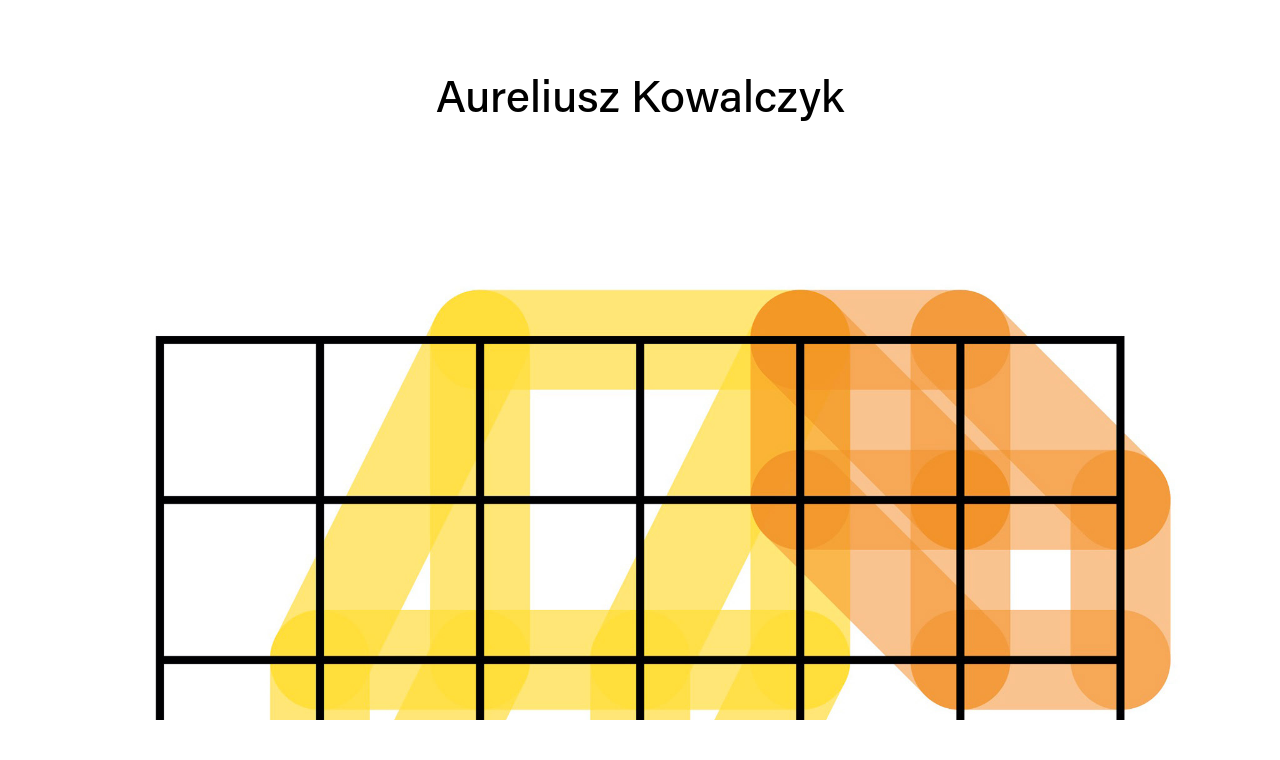

--- FILE ---
content_type: text/html; charset=utf-8
request_url: https://aureliuszkowalczyk.com/home
body_size: 2909
content:
<!DOCTYPE HTML>
<html lang="en-US">
<head>
  <meta charset="UTF-8" />
  <meta name="viewport" content="width=device-width, initial-scale=1" />
      <meta name="twitter:card"  content="summary_large_image" />
      <meta name="twitter:site"  content="@AdobePortfolio" />
      <meta  property="og:title" content="Aureliusz Kowalczyk" />
      <meta  property="og:image" content="https://cdn.myportfolio.com/c04ae59d-1ff9-4b4c-9b53-b73fe6fe5c1a/7126d3c4-31b0-417e-ad24-1b09b050f2b4_rw_600.jpg?h=a645edc11d9e74774f5a10518b5be7d6" />
      <link rel="icon" href="[data-uri]"  />
      <link rel="stylesheet" href="/dist/css/main.css" type="text/css" />
      <link rel="stylesheet" href="https://cdn.myportfolio.com/c04ae59d-1ff9-4b4c-9b53-b73fe6fe5c1a/195f96f490db38adab28b2ba240fa1901706371911.css?h=96246323f23c8744c2e869fbb640f7f9" type="text/css" />
    <link rel="canonical" href="https://aureliuszkowalczyk.com/home" />
      <title>Aureliusz Kowalczyk</title>
    <script type="text/javascript" src="//use.typekit.net/ik/[base64].js?cb=35f77bfb8b50944859ea3d3804e7194e7a3173fb" async onload="
    try {
      window.Typekit.load();
    } catch (e) {
      console.warn('Typekit not loaded.');
    }
    "></script>
</head>
  <body class="transition-enabled">    <section class="splash centered e2e-site-content">
      <div class="outer-wrap">
        <div class="centered-content-wrap js-site-wrap splash-modules">
      <div class='page-background-video page-background-video-with-panel'>
      </div>
      <div class="page-content js-page-content" data-context="pages" data-identity="id:p65b0bee21691363b8858a78c9c978498e9dc86cf8a86d38795d11">
        <div id="project-canvas" class="js-project-modules modules content">
          <div id="project-modules">
              
              
              
              
              
              <div class="project-module module text project-module-text align- js-project-module e2e-site-project-module-text" style="padding-top: 0px;
padding-bottom: 0px;
  width: 100%;
  max-width: 500px;
  float: center;
  clear: both;
">
  <div class="rich-text js-text-editable module-text"><div class="title"><span class="texteditor-inline-fontsize" style="font-size:45px;"><span style=""><span style="color:#000000;" class="texteditor-inline-color"><span style="font-family:nyty; font-weight:500;">Aureliusz Kowalczyk</span></span></span></span></div></div>
</div>

              
              
              
              
              
              <div class="project-module module image project-module-image js-js-project-module"  style="padding-top: px;
padding-bottom: px;
">

  
    <a class="js-editable-link" href="https://www.instagram.com/aureliuszkowalczyk/" rel="external" target="_blank">
     <div class="js-lightbox" data-src="https://cdn.myportfolio.com/c04ae59d-1ff9-4b4c-9b53-b73fe6fe5c1a/7126d3c4-31b0-417e-ad24-1b09b050f2b4.jpg?h=5bb4e9856e81b167c4614f0da5f0d9d4">
           <img
             class="js-lazy e2e-site-project-module-image"
             src="[data-uri]"
             data-src="https://cdn.myportfolio.com/c04ae59d-1ff9-4b4c-9b53-b73fe6fe5c1a/7126d3c4-31b0-417e-ad24-1b09b050f2b4_rw_1920.jpg?h=136412fb52be3a789b8133c3d307281c"
             data-srcset="https://cdn.myportfolio.com/c04ae59d-1ff9-4b4c-9b53-b73fe6fe5c1a/7126d3c4-31b0-417e-ad24-1b09b050f2b4_rw_600.jpg?h=a645edc11d9e74774f5a10518b5be7d6 600w,https://cdn.myportfolio.com/c04ae59d-1ff9-4b4c-9b53-b73fe6fe5c1a/7126d3c4-31b0-417e-ad24-1b09b050f2b4_rw_1200.jpg?h=580fa2160f64addceaad9f88c4d442e5 1200w,https://cdn.myportfolio.com/c04ae59d-1ff9-4b4c-9b53-b73fe6fe5c1a/7126d3c4-31b0-417e-ad24-1b09b050f2b4_rw_1920.jpg?h=136412fb52be3a789b8133c3d307281c 1920w,"
             data-sizes="(max-width: 1920px) 100vw, 1920px"
             width="1920"
             height="0"
             style="padding-bottom: 127.67%; background: rgba(0, 0, 0, 0.03)"
             
           >
     </div>
    </a>
  

  

</div>

              
              
              
              
              
              
              
              
              
              
              
              
              
              
              
              
              <div class="js-project-module project-module module social_icons project-module-social_icons align-" data-id="m65b0bee21899cb94da84ea982634371605c13f70c1278a2ed7e9a">
  <div class="module-content module-content-social_icons js-module-content">
      <div class="social">
        <ul>
              <li>
                <a href="https://www.instagram.com/aureliuszkowalczyk/" target="_blank">
                  <svg version="1.1" id="Layer_1" xmlns="http://www.w3.org/2000/svg" xmlns:xlink="http://www.w3.org/1999/xlink" viewBox="0 0 30 24" style="enable-background:new 0 0 30 24;" xml:space="preserve" class="icon">
                  <g>
                    <path d="M15,5.4c2.1,0,2.4,0,3.2,0c0.8,0,1.2,0.2,1.5,0.3c0.4,0.1,0.6,0.3,0.9,0.6c0.3,0.3,0.5,0.5,0.6,0.9
                      c0.1,0.3,0.2,0.7,0.3,1.5c0,0.8,0,1.1,0,3.2s0,2.4,0,3.2c0,0.8-0.2,1.2-0.3,1.5c-0.1,0.4-0.3,0.6-0.6,0.9c-0.3,0.3-0.5,0.5-0.9,0.6
                      c-0.3,0.1-0.7,0.2-1.5,0.3c-0.8,0-1.1,0-3.2,0s-2.4,0-3.2,0c-0.8,0-1.2-0.2-1.5-0.3c-0.4-0.1-0.6-0.3-0.9-0.6
                      c-0.3-0.3-0.5-0.5-0.6-0.9c-0.1-0.3-0.2-0.7-0.3-1.5c0-0.8,0-1.1,0-3.2s0-2.4,0-3.2c0-0.8,0.2-1.2,0.3-1.5c0.1-0.4,0.3-0.6,0.6-0.9
                      c0.3-0.3,0.5-0.5,0.9-0.6c0.3-0.1,0.7-0.2,1.5-0.3C12.6,5.4,12.9,5.4,15,5.4 M15,4c-2.2,0-2.4,0-3.3,0c-0.9,0-1.4,0.2-1.9,0.4
                      c-0.5,0.2-1,0.5-1.4,0.9C7.9,5.8,7.6,6.2,7.4,6.8C7.2,7.3,7.1,7.9,7,8.7C7,9.6,7,9.8,7,12s0,2.4,0,3.3c0,0.9,0.2,1.4,0.4,1.9
                      c0.2,0.5,0.5,1,0.9,1.4c0.4,0.4,0.9,0.7,1.4,0.9c0.5,0.2,1.1,0.3,1.9,0.4c0.9,0,1.1,0,3.3,0s2.4,0,3.3,0c0.9,0,1.4-0.2,1.9-0.4
                      c0.5-0.2,1-0.5,1.4-0.9c0.4-0.4,0.7-0.9,0.9-1.4c0.2-0.5,0.3-1.1,0.4-1.9c0-0.9,0-1.1,0-3.3s0-2.4,0-3.3c0-0.9-0.2-1.4-0.4-1.9
                      c-0.2-0.5-0.5-1-0.9-1.4c-0.4-0.4-0.9-0.7-1.4-0.9c-0.5-0.2-1.1-0.3-1.9-0.4C17.4,4,17.2,4,15,4L15,4L15,4z"/>
                    <path d="M15,7.9c-2.3,0-4.1,1.8-4.1,4.1s1.8,4.1,4.1,4.1s4.1-1.8,4.1-4.1S17.3,7.9,15,7.9L15,7.9z M15,14.7c-1.5,0-2.7-1.2-2.7-2.7
                      c0-1.5,1.2-2.7,2.7-2.7s2.7,1.2,2.7,2.7C17.7,13.5,16.5,14.7,15,14.7L15,14.7z"/>
                    <path d="M20.2,7.7c0,0.5-0.4,1-1,1s-1-0.4-1-1s0.4-1,1-1S20.2,7.2,20.2,7.7L20.2,7.7z"/>
                  </g>
                  </svg>
                </a>
              </li>
              <li>
                <a href="mailto:mail@aureliuszkowalczyk.com">
                  <svg version="1.1" id="Layer_1" xmlns="http://www.w3.org/2000/svg" xmlns:xlink="http://www.w3.org/1999/xlink" x="0px" y="0px" viewBox="0 0 30 24" style="enable-background:new 0 0 30 24;" xml:space="preserve" class="icon">
                    <g>
                      <path d="M15,13L7.1,7.1c0-0.5,0.4-1,1-1h13.8c0.5,0,1,0.4,1,1L15,13z M15,14.8l7.9-5.9v8.1c0,0.5-0.4,1-1,1H8.1c-0.5,0-1-0.4-1-1 V8.8L15,14.8z"/>
                    </g>
                  </svg>
                </a>
              </li>
        </ul>
      </div>
  </div>
</div>

              
          </div>
        </div>
      </div>
        </div>
      </div>
    </section>
</body>
<script type="text/javascript">
  // fix for Safari's back/forward cache
  window.onpageshow = function(e) {
    if (e.persisted) { window.location.reload(); }
  };
</script>
  <script type="text/javascript">var __config__ = {"page_id":"p65b0bee21691363b8858a78c9c978498e9dc86cf8a86d38795d11","theme":{"name":"marta\/marina"},"pageTransition":true,"linkTransition":true,"disableDownload":false,"localizedValidationMessages":{"required":"This field is required","Email":"This field must be a valid email address"},"lightbox":{"enabled":true,"color":{"opacity":0.94,"hex":"#fff"}},"cookie_banner":{"enabled":false}};</script>
  <script type="text/javascript" src="/site/translations?cb=35f77bfb8b50944859ea3d3804e7194e7a3173fb"></script>
  <script type="text/javascript" src="/dist/js/main.js?cb=35f77bfb8b50944859ea3d3804e7194e7a3173fb"></script>
</html>
